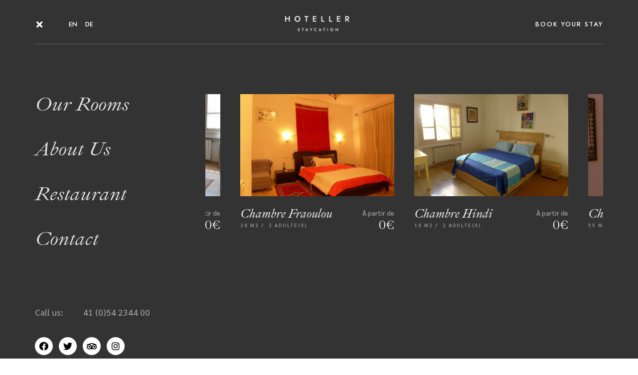

--- FILE ---
content_type: text/css
request_url: https://www.darmayya.com/wp-content/uploads/elementor/css/post-1461.css?ver=1691332564
body_size: 1478
content:
.elementor-1461 .elementor-element.elementor-element-f88a613 > .elementor-container > .elementor-column > .elementor-widget-wrap{align-content:flex-start;align-items:flex-start;}.elementor-1461 .elementor-element.elementor-element-f88a613 > .elementor-background-overlay{background-color:#000000;opacity:0.8;}.elementor-1461 .elementor-element.elementor-element-f88a613{padding:10px 0px 10px 0px;}.elementor-1461 .elementor-element.elementor-element-37833b4 > .elementor-element-populated{padding:0px 0px 0px 0px;}.elementor-1461 .elementor-element.elementor-element-474b8e3{border-style:solid;border-width:0px 0px 1px 0px;border-color:#FFFFFF38;transition:background 0.3s, border 0.3s, border-radius 0.3s, box-shadow 0.3s;padding:10px 0px 10px 0px;}.elementor-1461 .elementor-element.elementor-element-474b8e3 > .elementor-background-overlay{transition:background 0.3s, border-radius 0.3s, opacity 0.3s;}.elementor-bc-flex-widget .elementor-1461 .elementor-element.elementor-element-3a19129.elementor-column .elementor-widget-wrap{align-items:center;}.elementor-1461 .elementor-element.elementor-element-3a19129.elementor-column.elementor-element[data-element_type="column"] > .elementor-widget-wrap.elementor-element-populated{align-content:center;align-items:center;}.elementor-1461 .elementor-element.elementor-element-3a19129 > .elementor-element-populated{padding:0px 0px 0px 0px;}.elementor-1461 .elementor-element.elementor-element-6ccd0a5 .elementor-icon-wrapper{text-align:center;}.elementor-1461 .elementor-element.elementor-element-6ccd0a5.elementor-view-stacked .elementor-icon{background-color:#FFFFFF;}.elementor-1461 .elementor-element.elementor-element-6ccd0a5.elementor-view-framed .elementor-icon, .elementor-1461 .elementor-element.elementor-element-6ccd0a5.elementor-view-default .elementor-icon{color:#FFFFFF;border-color:#FFFFFF;}.elementor-1461 .elementor-element.elementor-element-6ccd0a5.elementor-view-framed .elementor-icon, .elementor-1461 .elementor-element.elementor-element-6ccd0a5.elementor-view-default .elementor-icon svg{fill:#FFFFFF;}.elementor-1461 .elementor-element.elementor-element-6ccd0a5 .elementor-icon{font-size:18px;}.elementor-1461 .elementor-element.elementor-element-6ccd0a5 > .elementor-widget-container{margin:6px 0px 0px 0px;}.elementor-1461 .elementor-element.elementor-element-6ccd0a5{width:auto;max-width:auto;}.elementor-1461 .elementor-element.elementor-element-9da5462 .elementor-icon-list-icon i{transition:color 0.3s;}.elementor-1461 .elementor-element.elementor-element-9da5462 .elementor-icon-list-icon svg{transition:fill 0.3s;}.elementor-1461 .elementor-element.elementor-element-9da5462{--e-icon-list-icon-size:14px;--icon-vertical-offset:0px;width:auto;max-width:auto;}.elementor-1461 .elementor-element.elementor-element-9da5462 .elementor-icon-list-item > .elementor-icon-list-text, .elementor-1461 .elementor-element.elementor-element-9da5462 .elementor-icon-list-item > a{font-family:"Jost", Sans-serif;font-size:13px;font-weight:500;text-transform:uppercase;}.elementor-1461 .elementor-element.elementor-element-9da5462 .elementor-icon-list-text{color:#FFFFFF;transition:color 0.3s;}.elementor-1461 .elementor-element.elementor-element-9da5462 > .elementor-widget-container{margin:0px 0px 0px 50px;}.elementor-1461 .elementor-element.elementor-element-fc54d70 > .elementor-element-populated{padding:0px 0px 0px 0px;}.elementor-1461 .elementor-element.elementor-element-97a3678{text-align:center;}.elementor-1461 .elementor-element.elementor-element-97a3678 img{width:140px;}.elementor-bc-flex-widget .elementor-1461 .elementor-element.elementor-element-279a88f.elementor-column .elementor-widget-wrap{align-items:center;}.elementor-1461 .elementor-element.elementor-element-279a88f.elementor-column.elementor-element[data-element_type="column"] > .elementor-widget-wrap.elementor-element-populated{align-content:center;align-items:center;}.elementor-1461 .elementor-element.elementor-element-279a88f.elementor-column > .elementor-widget-wrap{justify-content:flex-end;}.elementor-1461 .elementor-element.elementor-element-279a88f > .elementor-element-populated{padding:0px 0px 0px 0px;}.elementor-1461 .elementor-element.elementor-element-76990e2 .elementor-heading-title{color:#FFFFFF;font-family:"Jost", Sans-serif;font-size:13px;font-weight:500;text-transform:uppercase;line-height:1.7em;letter-spacing:2px;}.elementor-1461 .elementor-element.elementor-element-76990e2 > .elementor-widget-container{margin:0px 0px 0px 0px;}.elementor-1461 .elementor-element.elementor-element-76990e2{width:auto;max-width:auto;}.elementor-1461 .elementor-element.elementor-element-057e1ac{padding:100px 0px 100px 0px;}.elementor-1461 .elementor-element.elementor-element-c89bcf1 > .elementor-element-populated{padding:0px 0px 0px 0px;}.elementor-1461 .elementor-element.elementor-element-e9d8982 .elementor-icon-list-items:not(.elementor-inline-items) .elementor-icon-list-item:not(:last-child){padding-bottom:calc(50px/2);}.elementor-1461 .elementor-element.elementor-element-e9d8982 .elementor-icon-list-items:not(.elementor-inline-items) .elementor-icon-list-item:not(:first-child){margin-top:calc(50px/2);}.elementor-1461 .elementor-element.elementor-element-e9d8982 .elementor-icon-list-items.elementor-inline-items .elementor-icon-list-item{margin-right:calc(50px/2);margin-left:calc(50px/2);}.elementor-1461 .elementor-element.elementor-element-e9d8982 .elementor-icon-list-items.elementor-inline-items{margin-right:calc(-50px/2);margin-left:calc(-50px/2);}body.rtl .elementor-1461 .elementor-element.elementor-element-e9d8982 .elementor-icon-list-items.elementor-inline-items .elementor-icon-list-item:after{left:calc(-50px/2);}body:not(.rtl) .elementor-1461 .elementor-element.elementor-element-e9d8982 .elementor-icon-list-items.elementor-inline-items .elementor-icon-list-item:after{right:calc(-50px/2);}.elementor-1461 .elementor-element.elementor-element-e9d8982 .elementor-icon-list-icon i{transition:color 0.3s;}.elementor-1461 .elementor-element.elementor-element-e9d8982 .elementor-icon-list-icon svg{transition:fill 0.3s;}.elementor-1461 .elementor-element.elementor-element-e9d8982{--e-icon-list-icon-size:14px;--icon-vertical-offset:0px;}.elementor-1461 .elementor-element.elementor-element-e9d8982 .elementor-icon-list-item > .elementor-icon-list-text, .elementor-1461 .elementor-element.elementor-element-e9d8982 .elementor-icon-list-item > a{font-family:"Ibarra Real Nova", Sans-serif;font-size:40px;font-style:italic;line-height:1em;}.elementor-1461 .elementor-element.elementor-element-e9d8982 .elementor-icon-list-text{color:#FFFFFFD9;transition:color 0.3s;}.elementor-1461 .elementor-element.elementor-element-e9d8982 > .elementor-widget-container{margin:0px 0px 100px 0px;}.elementor-1461 .elementor-element.elementor-element-1312b55 .elementor-heading-title{color:#FFFFFF7A;}.elementor-1461 .elementor-element.elementor-element-1312b55{width:auto;max-width:auto;}.elementor-1461 .elementor-element.elementor-element-181454c .elementor-heading-title{color:#FFFFFF7A;}.elementor-1461 .elementor-element.elementor-element-181454c > .elementor-widget-container{margin:0px 0px 0px 40px;}.elementor-1461 .elementor-element.elementor-element-181454c{width:auto;max-width:auto;}.elementor-1461 .elementor-element.elementor-element-041a8ce{--spacer-size:1px;}.elementor-1461 .elementor-element.elementor-element-ce47af0{--grid-template-columns:repeat(0, auto);--icon-size:18px;--grid-column-gap:12px;--grid-row-gap:0px;}.elementor-1461 .elementor-element.elementor-element-ce47af0 .elementor-widget-container{text-align:left;}.elementor-1461 .elementor-element.elementor-element-ce47af0 .elementor-social-icon{background-color:#FFFFFF;}.elementor-1461 .elementor-element.elementor-element-ce47af0 .elementor-social-icon i{color:#000000;}.elementor-1461 .elementor-element.elementor-element-ce47af0 .elementor-social-icon svg{fill:#000000;}.elementor-1461 .elementor-element.elementor-element-ce47af0 > .elementor-widget-container{margin:20px 0px 0px 0px;}.elementor-1461 .elementor-element.elementor-element-37c1b5f > .elementor-element-populated{padding:0px 0px 0px 0px;}.elementor-1461 .elementor-element.elementor-element-79d5706 .accommodation-carousel-wrapper .accommodation-carousel-title h3{font-family:"Ibarra Real Nova", Sans-serif;font-size:24px;font-style:italic;}.elementor-1461 .elementor-element.elementor-element-79d5706 .accommodation-carousel-wrapper .accommodation-carousel-title h3 a{color:#FFFFFF;}.elementor-1461 .elementor-element.elementor-element-79d5706 .accommodation-carousel-wrapper .accommodation-carousel-title .accommodation-carousel-attr-wrapper{font-size:10px;font-weight:500;text-transform:uppercase;line-height:1.3em;letter-spacing:2px;color:#FFFFFF80;}.elementor-1461 .elementor-element.elementor-element-79d5706 .accommodation-carousel-wrapper .accommodation-carousel-price .accommodation-carousel-price-from{font-size:13px;color:#FFFFFF80;}.elementor-1461 .elementor-element.elementor-element-79d5706 .accommodation-carousel-wrapper .accommodation-carousel-price .mphb-price{font-family:"Ibarra Real Nova", Sans-serif;font-size:26px;color:#FFFFFF;}.elementor-1461 .elementor-element.elementor-element-79d5706 .accommodation-carousel-wrapper .owl-carousel .owl-dots .owl-dot span{background:#cccccc;}.elementor-1461 .elementor-element.elementor-element-79d5706 .accommodation-carousel-wrapper .owl-carousel .owl-dots .owl-dot.active span{background:#FFFFFF;}.elementor-1461 .elementor-element.elementor-element-79d5706 > .elementor-widget-container{margin:0px 0px 0px 0px;}@media(max-width:1024px){.elementor-1461 .elementor-element.elementor-element-f88a613{padding:15px 0px 15px 0px;}.elementor-1461 .elementor-element.elementor-element-474b8e3{padding:0px 30px 0px 30px;}.elementor-1461 .elementor-element.elementor-element-6ccd0a5 > .elementor-widget-container{margin:5px 0px 0px 0px;}.elementor-1461 .elementor-element.elementor-element-97a3678{text-align:center;}.elementor-1461 .elementor-element.elementor-element-97a3678 img{width:140px;}.elementor-1461 .elementor-element.elementor-element-057e1ac{padding:100px 30px 100px 30px;}.elementor-1461 .elementor-element.elementor-element-e9d8982 .elementor-icon-list-items:not(.elementor-inline-items) .elementor-icon-list-item:not(:last-child){padding-bottom:calc(40px/2);}.elementor-1461 .elementor-element.elementor-element-e9d8982 .elementor-icon-list-items:not(.elementor-inline-items) .elementor-icon-list-item:not(:first-child){margin-top:calc(40px/2);}.elementor-1461 .elementor-element.elementor-element-e9d8982 .elementor-icon-list-items.elementor-inline-items .elementor-icon-list-item{margin-right:calc(40px/2);margin-left:calc(40px/2);}.elementor-1461 .elementor-element.elementor-element-e9d8982 .elementor-icon-list-items.elementor-inline-items{margin-right:calc(-40px/2);margin-left:calc(-40px/2);}body.rtl .elementor-1461 .elementor-element.elementor-element-e9d8982 .elementor-icon-list-items.elementor-inline-items .elementor-icon-list-item:after{left:calc(-40px/2);}body:not(.rtl) .elementor-1461 .elementor-element.elementor-element-e9d8982 .elementor-icon-list-items.elementor-inline-items .elementor-icon-list-item:after{right:calc(-40px/2);}.elementor-1461 .elementor-element.elementor-element-e9d8982 .elementor-icon-list-item > .elementor-icon-list-text, .elementor-1461 .elementor-element.elementor-element-e9d8982 .elementor-icon-list-item > a{font-size:28px;}.elementor-1461 .elementor-element.elementor-element-ce47af0{--icon-size:17px;}.elementor-1461 .elementor-element.elementor-element-ce47af0 > .elementor-widget-container{margin:20px 0px 0px 0px;}.elementor-1461 .elementor-element.elementor-element-37c1b5f > .elementor-element-populated{padding:0px 0px 0px 0px;}.elementor-1461 .elementor-element.elementor-element-79d5706 .accommodation-carousel-wrapper .accommodation-carousel-title h3{font-size:22px;line-height:1.3em;}.elementor-1461 .elementor-element.elementor-element-79d5706 .accommodation-carousel-wrapper .accommodation-carousel-title .accommodation-carousel-attr-wrapper{font-size:10px;line-height:1.5em;}.elementor-1461 .elementor-element.elementor-element-79d5706 .accommodation-carousel-wrapper .accommodation-carousel-price .mphb-price{font-size:20px;}.elementor-1461 .elementor-element.elementor-element-79d5706 > .elementor-widget-container{padding:0px 0px 0px 0px;}}@media(max-width:767px){.elementor-1461 .elementor-element.elementor-element-f88a613{padding:15px 0px 15px 0px;}.elementor-1461 .elementor-element.elementor-element-474b8e3{padding:0px 20px 10px 20px;}.elementor-1461 .elementor-element.elementor-element-3a19129{width:40%;}.elementor-1461 .elementor-element.elementor-element-3a19129.elementor-column > .elementor-widget-wrap{justify-content:flex-end;}.elementor-1461 .elementor-element.elementor-element-6ccd0a5 > .elementor-widget-container{margin:0px 0px 0px 0px;}.elementor-1461 .elementor-element.elementor-element-fc54d70{width:60%;}.elementor-1461 .elementor-element.elementor-element-97a3678{text-align:left;}.elementor-1461 .elementor-element.elementor-element-97a3678 img{width:120px;}.elementor-1461 .elementor-element.elementor-element-057e1ac{padding:60px 20px 60px 20px;}.elementor-1461 .elementor-element.elementor-element-c89bcf1.elementor-column > .elementor-widget-wrap{justify-content:center;}.elementor-1461 .elementor-element.elementor-element-e9d8982 > .elementor-widget-container{margin:0px 0px 60px 0px;}.elementor-1461 .elementor-element.elementor-element-ce47af0 .elementor-widget-container{text-align:center;}.elementor-1461 .elementor-element.elementor-element-ce47af0{--icon-size:18px;}.elementor-1461 .elementor-element.elementor-element-37c1b5f > .elementor-element-populated{margin:60px 0px 0px 0px;--e-column-margin-right:0px;--e-column-margin-left:0px;}}@media(min-width:768px){.elementor-1461 .elementor-element.elementor-element-c89bcf1{width:30%;}.elementor-1461 .elementor-element.elementor-element-37c1b5f{width:70%;}}@media(max-width:1024px) and (min-width:768px){.elementor-1461 .elementor-element.elementor-element-c89bcf1{width:25%;}.elementor-1461 .elementor-element.elementor-element-37c1b5f{width:75%;}}